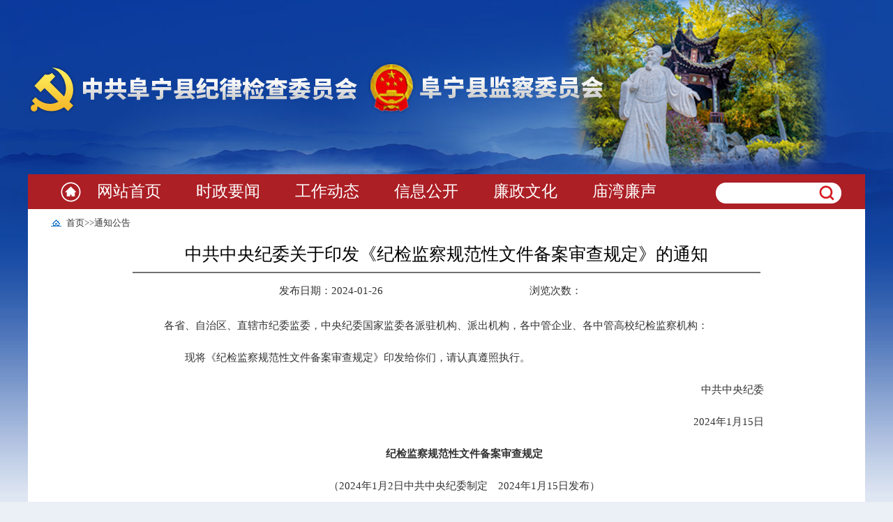

--- FILE ---
content_type: text/html
request_url: http://fnlzw.gov.cn/contents/29/8536.html
body_size: 47578
content:
<!DOCTYPE html>
<html>
  <head>
    <meta http-equiv="x-ua-compatible" content="IE=edge,chrome=1">
    <meta charset="UTF-8">
    <link href="/css/css.css" rel="stylesheet">
    <link href="/css/article.css" rel="stylesheet">
    <style>
    .contain{width: 1200px;background: #fff!important;margin: 0 auto;}
    </style>
    <title>阜宁廉政网</title>
  <script src="/sitefiles/assets/lib/jquery-1.9.1.min.js" type="text/javascript"></script></head>
  <body>
    <!--top start-->
<div class="w1200 head">
    <div class="logo"><img src="/images/jw_04.png" alt=""/></div>
    <div class="nav">
        <ul class="head_nav">
            <li><img src="/images/jw_05.png" alt="" style="margin:0 20px;"/><a href="/">网站首页</a></li>
            <li><a href="/channels/30.html">时政要闻</a></li>
            <li><a href="/channels/8.html">工作动态</a></li>
            <li><a href="/channels/17.html">信息公开</a></li>
            <li><a href="/channels/41.html">廉政文化</a></li>
            <li><a href="/channels/47.html">庙湾廉声</a></li>
        </ul>
        <form action="/utils/search.html" class="search" target="_blank" method="get" name="form1" id="form1">
            <input type="text" class="form-control" id="keyword" name="word" >
            <input type="submit" class="btn btn-default"  id="button" name="">
        </form>
    </div>
</div>
<!--top end-->
    <style>
        /*commom style*/
        *,*:before,*:after {box-sizing: border-box;-webkit-box-sizing: border-box;-moz-box-sizing: border-box;}
        body, h1, h2, h3, h4, h5, h6, hr, p, blockquote,dl, dt, dd, ul, ol, li,pre,form, fieldset, legend, button, input, textarea,th,td,img{border:medium none;margin:0;padding:0;}
        em{font-style:normal;}
        ul, ol{list-style: none;}
        table{border-collapse: collapse;border-spacing: 0; }
        a,ins{text-decoration:none;}
        *:focus{outline:none;}
        a{color:#333;}
        a:hover{color:#355e92;}
        .fl{float:left;}
        .fr{float:right;}
        .cf:after{display:block;content:'';height:0;visibility:hidden;clear:both;}
        .cf{zoom:1;}
        .hide{display:none;}
        .block{display:block;}
        body{font-family:微软雅黑;margin:0; padding:0;}/*commom style*/
        *,*:before,*:after {box-sizing: border-box;-webkit-box-sizing: border-box;-moz-box-sizing: border-box;}
        body, h1, h2, h3, h4, h5, h6, hr, p, blockquote,dl, dt, dd, ul, ol, li,pre,form, fieldset, legend, button, input, textarea,th,td,img{border:medium none;margin:0;padding:0;}
        em{font-style:normal;}
        ul, ol{list-style: none;}
        table{border-collapse: collapse;border-spacing: 0; }
        a,ins{text-decoration:none;}
        *:focus{outline:none;}
        .fl{float:left;}
        .fr{float:right;}

        .cf:after{display:block;content:'';height:0;visibility:hidden;clear:both;}
        /*这个根据主题内容宽度可以自己定*/
        .w1200{
            width: 1200px;
            margin: 0 auto;
        }
        body {
            background: url('/images/hz_bg_01.png') no-repeat top #ebf0f6;
            min-height: 800px;
            font-size: 17px;
        }
        /*头部样式*/
        .head{
            height:300px;
        }
        .logo{height:250px;line-height: 250px;}
        .nav{height: 50px;background: #ac1f25;line-height: 50px;font-size: 23px;}
        .head_nav{float: left;}
        .head_nav li a{color:#fff;}
        .head_nav li{float: left;padding: 0 25px;}
        form.search{float: right;margin-right: 30px;position: relative;}
        form.search input.a{height: 35px;width: 185px;background: url('/images/jw_06.png') no-repeat;padding-left: 10px;padding-right: 40px;}
        form.search input.btn{position: absolute;display:block;right:12px;top:9px;width:30px;background:none; font-size: 0;}
        .toolbar_top li{height:97px!important;}
        form.search{float: right;margin-right: 30px;position: relative;}
        form.search input{height: 35px;width: 185px;background: url("/images/jw_06.png") no-repeat;padding-left: 10px;padding-right: 40px;font-size: 14px;}
        form.search a.btn{position: absolute;display:block;width:35px;height: 35px;right:5px;top:5px; }
    </style>
  <!--当前位置-->
    <div class="position">
          <div class="position-txt w">
            <table cellspacing="0" cellpadding="0" border="0"><tbody><tr><td style="width:30px; text-align:center;"><img style="margin-top:-3px;" title="dqwz_img.png" src="/images/wz.png"></td> <td><a href="/index.html">首页</a>>><a href="/channels/29.html">通知公告</a></td></tr></tbody></table>
    <style>
    body .con{margin-top:0px;}
    .position{    width: 1200px;background: #fff;margin: 0 auto;}
    </style>

          </div>
    </div>
    <!--当前位置结束-->
    <!--内容-->
   <div class="contain">
			
		<div class="con">
			<p class="con-title"> <!--<$[标题]>begin-->中共中央纪委关于印发《纪检监察规范性文件备案审查规定》的通知<!--<$[标题]>end--></p>
      
			<div class="con-main clearfix">
				<!--上部小标题-->
				<div class="small-title clearfix">
					<span class="date">发布日期：2024-01-26</span>
					<span class="see">浏览次数：<span id="artcount">
<script id="e_66c911e83c8c234" type="text/javascript">
$(function(){
  $.ajax({
    type: "POST",
    url: "/api/stl/actions/hits",
    contentType: "application/json",
    data: JSON.stringify({
  "siteId": 1,
  "channelId": 29,
  "contentId": 8536,
  "autoIncrease": true
}),
    dataType: "json",
    success: function (result) { $("#e_66c911e83c8c234").before(result.value)  }
  });
});
</script>
</span></span>
				</div>
				<!--正文-->
				<div class="main-txt">
					<div align="center" class="contentimg" style="font-size:15px; margin-left:15px;margin-right:15px; line-height:26px;text-align:left; width:890px; overflow:hidden;">
            <p style="margin-top: 0px; margin-bottom: 16px; padding: 0px; white-space: normal; background-color: rgb(255, 255, 255); font-family: 微软雅黑, &quot;Microsoft YaHei&quot;; line-height: 2em; text-align: justify;"><span style="margin-bottom: 16px; line-height: 2em;">各省、自治区、直辖市纪委监委，中央纪委国家监委各派驻机构、派出机构，各中管企业、各中管高校纪检监察机构：</span></p><p style="margin-top: 0px; margin-bottom: 16px; padding: 0px; white-space: normal; background-color: rgb(255, 255, 255); font-family: 微软雅黑, &quot;Microsoft YaHei&quot;; line-height: 2em; text-align: justify;"><span style="margin-bottom: 16px; line-height: 2em;">　　现将《纪检监察规范性文件备案审查规定》印发给你们，请认真遵照执行。</span></p><p style="margin-top: 0px; margin-bottom: 16px; padding: 0px; white-space: normal; background-color: rgb(255, 255, 255); text-align: right; font-family: 微软雅黑, &quot;Microsoft YaHei&quot;; line-height: 2em;"><span style="margin-bottom: 16px; line-height: 2em;">中共中央纪委</span></p><p style="margin-top: 0px; margin-bottom: 16px; padding: 0px; white-space: normal; background-color: rgb(255, 255, 255); text-align: right; font-family: 微软雅黑, &quot;Microsoft YaHei&quot;; line-height: 2em;"><span style="margin-bottom: 16px; line-height: 2em;">2024年1月15日</span></p><p style="margin-top: 0px; margin-bottom: 16px; padding: 0px; white-space: normal; background-color: rgb(255, 255, 255); text-align: center; font-family: 微软雅黑, &quot;Microsoft YaHei&quot;; line-height: 2em;"><strong><span style="margin-bottom: 16px; line-height: 2em;">纪检监察规范性文件备案审查规定</span></strong></p><p style="margin-top: 0px; margin-bottom: 16px; padding: 0px; white-space: normal; background-color: rgb(255, 255, 255); text-align: center; font-family: 微软雅黑, &quot;Microsoft YaHei&quot;; line-height: 2em;"><span style="margin-bottom: 16px; line-height: 2em;">（2024年1月2日中共中央纪委制定　</span>2024年1月15日发布）</p><p style="margin-top: 0px; margin-bottom: 16px; padding: 0px; white-space: normal; background-color: rgb(255, 255, 255); font-family: 微软雅黑, &quot;Microsoft YaHei&quot;; line-height: 2em;"><span style="margin-bottom: 16px; line-height: 2em;">　　<strong>第一章 总　　则</strong></span></p><p style="margin-top: 0px; margin-bottom: 16px; padding: 0px; white-space: normal; background-color: rgb(255, 255, 255); font-family: 微软雅黑, &quot;Microsoft YaHei&quot;; line-height: 2em;"><span style="margin-bottom: 16px; line-height: 2em;">　　第一条　为了规范纪检监察规范性文件备案审查工作，维护纪检监察法规制度体系协调统一，增强法规制度权威性和执行力，根据《中国共产党党内法规和规范性文件备案审查规定》和《中华人民共和国监察法实施条例》等法规，结合工作实际，制定本规定。</span></p><p style="margin-top: 0px; margin-bottom: 16px; padding: 0px; white-space: normal; background-color: rgb(255, 255, 255); font-family: 微软雅黑, &quot;Microsoft YaHei&quot;; line-height: 2em;"><span style="margin-bottom: 16px; line-height: 2em;">　　第二条　本规定适用于地方各级纪委监委、新疆生产建设兵团各级纪委监委制定的纪检监察规范性文件的备案审查工作。</span></p><p style="margin-top: 0px; margin-bottom: 16px; padding: 0px; white-space: normal; background-color: rgb(255, 255, 255); font-family: 微软雅黑, &quot;Microsoft YaHei&quot;; line-height: 2em;"><span style="margin-bottom: 16px; line-height: 2em;">　　中央纪委国家监委制定的法规和规范性文件根据有关规定进行备案。</span></p><p style="margin-top: 0px; margin-bottom: 16px; padding: 0px; white-space: normal; background-color: rgb(255, 255, 255); font-family: 微软雅黑, &quot;Microsoft YaHei&quot;; line-height: 2em;"><span style="margin-bottom: 16px; line-height: 2em;">　　本规定所称纪检监察规范性文件，是指纪委监委在履行职责过程中形成的，在其管辖范围内具有普遍约束力、在一定时期内可以反复适用，以纪委监委或者其办公厅（室）发文字号印发的文件。</span></p><p style="margin-top: 0px; margin-bottom: 16px; padding: 0px; white-space: normal; background-color: rgb(255, 255, 255); font-family: 微软雅黑, &quot;Microsoft YaHei&quot;; line-height: 2em;"><span style="margin-bottom: 16px; line-height: 2em;">　　下列文件不列入备案审查范围：</span></p><p style="margin-top: 0px; margin-bottom: 16px; padding: 0px; white-space: normal; background-color: rgb(255, 255, 255); font-family: 微软雅黑, &quot;Microsoft YaHei&quot;; line-height: 2em;"><span style="margin-bottom: 16px; line-height: 2em;">　　（一）印发领导讲话、年度工作要点、年度工作方案、工作总结、分工方案等内容的文件；</span></p><p style="margin-top: 0px; margin-bottom: 16px; padding: 0px; white-space: normal; background-color: rgb(255, 255, 255); font-family: 微软雅黑, &quot;Microsoft YaHei&quot;; line-height: 2em;"><span style="margin-bottom: 16px; line-height: 2em;">　　（二）关于人事调整、表彰奖励、处分处理等事项的文件；</span></p><p style="margin-top: 0px; margin-bottom: 16px; padding: 0px; white-space: normal; background-color: rgb(255, 255, 255); font-family: 微软雅黑, &quot;Microsoft YaHei&quot;; line-height: 2em;"><span style="margin-bottom: 16px; line-height: 2em;">　　（三）仅适用于纪委监委机关内设机构、直属单位，规范机要收发、后勤保障、财务管理等内部日常管理的文件；</span></p><p style="margin-top: 0px; margin-bottom: 16px; padding: 0px; white-space: normal; background-color: rgb(255, 255, 255); font-family: 微软雅黑, &quot;Microsoft YaHei&quot;; line-height: 2em;"><span style="margin-bottom: 16px; line-height: 2em;">　　（四）请示、报告、会议活动通知、会议纪要、情况通报等文件；</span></p><p style="margin-top: 0px; margin-bottom: 16px; padding: 0px; white-space: normal; background-color: rgb(255, 255, 255); font-family: 微软雅黑, &quot;Microsoft YaHei&quot;; line-height: 2em;"><span style="margin-bottom: 16px; line-height: 2em;">　　（五）其他不具有普遍约束力、不能反复适用的文件。</span></p><p style="margin-top: 0px; margin-bottom: 16px; padding: 0px; white-space: normal; background-color: rgb(255, 255, 255); font-family: 微软雅黑, &quot;Microsoft YaHei&quot;; line-height: 2em;"><span style="margin-bottom: 16px; line-height: 2em;">　　第三条　备案审查工作应当遵循下列原则：</span></p><p style="margin-top: 0px; margin-bottom: 16px; padding: 0px; white-space: normal; background-color: rgb(255, 255, 255); font-family: 微软雅黑, &quot;Microsoft YaHei&quot;; line-height: 2em;"><span style="margin-bottom: 16px; line-height: 2em;">　　（一）有件必备，凡属备案审查范围的都应当及时报备，不得瞒报、漏报、迟报；</span></p><p style="margin-top: 0px; margin-bottom: 16px; padding: 0px; white-space: normal; background-color: rgb(255, 255, 255); font-family: 微软雅黑, &quot;Microsoft YaHei&quot;; line-height: 2em;"><span style="margin-bottom: 16px; line-height: 2em;">　　（二）有备必审，对报备的纪检监察规范性文件应当及时、严格审查，不得备而不审；</span></p><p style="margin-top: 0px; margin-bottom: 16px; padding: 0px; white-space: normal; background-color: rgb(255, 255, 255); font-family: 微软雅黑, &quot;Microsoft YaHei&quot;; line-height: 2em;"><span style="margin-bottom: 16px; line-height: 2em;">　　（三）有错必纠，对审查中发现的问题应当按照规定作出处理，不得打折扣、搞变通。</span></p><p style="margin-top: 0px; margin-bottom: 16px; padding: 0px; white-space: normal; background-color: rgb(255, 255, 255); font-family: 微软雅黑, &quot;Microsoft YaHei&quot;; line-height: 2em;"><span style="margin-bottom: 16px; line-height: 2em;">　　第四条　纪委监委制定的纪检监察规范性文件应当向上一级纪委监委报备。上级纪委监委对下一级纪委监委报备的纪检监察规范性文件进行审查。备案审查工作具体由法规工作机构或者承担法规工作职能的工作机构（以下统称法规工作机构）办理。</span></p><p style="margin-top: 0px; margin-bottom: 16px; padding: 0px; white-space: normal; background-color: rgb(255, 255, 255); font-family: 微软雅黑, &quot;Microsoft YaHei&quot;; line-height: 2em;"><span style="margin-bottom: 16px; line-height: 2em;">　　第五条　加强备案审查工作信息化建设，建立健全覆盖全国纪检监察系统、互联互通、功能完备、操作便捷的备案审查平台，提高备案审查工作信息化水平。</span></p><p style="margin-top: 0px; margin-bottom: 16px; padding: 0px; white-space: normal; background-color: rgb(255, 255, 255); font-family: 微软雅黑, &quot;Microsoft YaHei&quot;; line-height: 2em;"><span style="margin-bottom: 16px; line-height: 2em;">　　<strong>第二章 报　　备</strong></span></p><p style="margin-top: 0px; margin-bottom: 16px; padding: 0px; white-space: normal; background-color: rgb(255, 255, 255); font-family: 微软雅黑, &quot;Microsoft YaHei&quot;; line-height: 2em;"><span style="margin-bottom: 16px; line-height: 2em;">　　第六条　制定机关应当自纪检监察规范性文件发布之日起30日内，以本级纪委监委办公厅（室）的名义进行报备。</span></p><p style="margin-top: 0px; margin-bottom: 16px; padding: 0px; white-space: normal; background-color: rgb(255, 255, 255); font-family: 微软雅黑, &quot;Microsoft YaHei&quot;; line-height: 2em;"><span style="margin-bottom: 16px; line-height: 2em;">　　对未按照规定时限报备的，审查机关应当要求制定机关限期补报，必要时可以予以通报。</span></p><p style="margin-top: 0px; margin-bottom: 16px; padding: 0px; white-space: normal; background-color: rgb(255, 255, 255); font-family: 微软雅黑, &quot;Microsoft YaHei&quot;; line-height: 2em;"><span style="margin-bottom: 16px; line-height: 2em;">　　第七条　制定机关报备纪检监察规范性文件，应当提交1份备案报告、正式文本和备案说明，并报送电子文本。备案说明应当写明制定背景、政策创新及其依据、制定过程、向同级党委或者人大常委会报备等情况。</span></p><p style="margin-top: 0px; margin-bottom: 16px; padding: 0px; white-space: normal; background-color: rgb(255, 255, 255); font-family: 微软雅黑, &quot;Microsoft YaHei&quot;; line-height: 2em;"><span style="margin-bottom: 16px; line-height: 2em;">　　已建立备案审查平台的，电子文本通过平台报送。尚未建立备案审查平台的，电子文本可以通过纪检监察内网电子邮件、机要交换光盘等方式报送。</span></p><p style="margin-top: 0px; margin-bottom: 16px; padding: 0px; white-space: normal; background-color: rgb(255, 255, 255); font-family: 微软雅黑, &quot;Microsoft YaHei&quot;; line-height: 2em;"><span style="margin-bottom: 16px; line-height: 2em;">　　第八条　对属于备案审查范围且报备材料符合要求的纪检监察规范性文件，审查机关应当予以登记接收。</span></p><p style="margin-top: 0px; margin-bottom: 16px; padding: 0px; white-space: normal; background-color: rgb(255, 255, 255); font-family: 微软雅黑, &quot;Microsoft YaHei&quot;; line-height: 2em;"><span style="margin-bottom: 16px; line-height: 2em;">　　对属于本规定第二条第四款所列文件的，应当不予备案，并反馈报备机关。</span></p><p style="margin-top: 0px; margin-bottom: 16px; padding: 0px; white-space: normal; background-color: rgb(255, 255, 255); font-family: 微软雅黑, &quot;Microsoft YaHei&quot;; line-height: 2em;"><span style="margin-bottom: 16px; line-height: 2em;">　　对报备材料不符合本规定第七条第一款要求的，应当暂缓备案，并要求报备机关限期补正材料。</span></p><p style="margin-top: 0px; margin-bottom: 16px; padding: 0px; white-space: normal; background-color: rgb(255, 255, 255); font-family: 微软雅黑, &quot;Microsoft YaHei&quot;; line-height: 2em;"><span style="margin-bottom: 16px; line-height: 2em;">　　第九条　报备机关应当于每年2月1日前，将上一年度以纪委监委或者其办公厅（室）发文字号印发的文件目录报送审查机关备查，并根据审查机关要求提供文件目录内相关文本。文件目录应当包括文件名称、发文字号、主送机关、定密情况、发布机关、发布日期、向审查机关报备情况等内容。</span></p><p style="margin-top: 0px; margin-bottom: 16px; padding: 0px; white-space: normal; background-color: rgb(255, 255, 255); font-family: 微软雅黑, &quot;Microsoft YaHei&quot;; line-height: 2em;"><span style="margin-bottom: 16px; line-height: 2em;">　　<strong>第三章 审　　查</strong></span></p><p style="margin-top: 0px; margin-bottom: 16px; padding: 0px; white-space: normal; background-color: rgb(255, 255, 255); font-family: 微软雅黑, &quot;Microsoft YaHei&quot;; line-height: 2em;"><span style="margin-bottom: 16px; line-height: 2em;">　　第十条　审查机关应当从下列方面对纪检监察规范性文件进行审查：</span></p><p style="margin-top: 0px; margin-bottom: 16px; padding: 0px; white-space: normal; background-color: rgb(255, 255, 255); font-family: 微软雅黑, &quot;Microsoft YaHei&quot;; line-height: 2em;"><span style="margin-bottom: 16px; line-height: 2em;">　　（一）政治性审查。包括是否认真贯彻落实习近平新时代中国特色社会主义思想，是否同党的基本理论、基本路线、基本方略相一致，是否与党中央关于健全全面从严治党体系、党的自我革命制度规范体系、党和国家监督体系以及深入推进纪检监察体制改革等决策部署相符合，是否与中央纪委国家监委重要工作部署相符合，是否严守党的政治纪律和政治规矩等。</span></p><p style="margin-top: 0px; margin-bottom: 16px; padding: 0px; white-space: normal; background-color: rgb(255, 255, 255); font-family: 微软雅黑, &quot;Microsoft YaHei&quot;; line-height: 2em;"><span style="margin-bottom: 16px; line-height: 2em;">　　（二）合法合规性审查。包括是否同党章和其他党内法规、宪法和法律、上位规范性文件相抵触，是否与同位规范性文件对同一事项的规定相冲突，是否符合制定权限和程序，是否落实精简文件、改进文风要求等。</span></p><p style="margin-top: 0px; margin-bottom: 16px; padding: 0px; white-space: normal; background-color: rgb(255, 255, 255); font-family: 微软雅黑, &quot;Microsoft YaHei&quot;; line-height: 2em;"><span style="margin-bottom: 16px; line-height: 2em;">　　（三）合理性审查。包括是否适应推动纪检监察工作高质量发展的形势任务需要，是否可能在社会上造成重大负面影响，是否违反公平公正原则，对纪检监察机关及其工作人员行使职权、履行职责设定的措施、程序、时限、内容等是否符合立规目的和实际情况等。</span></p><p style="margin-top: 0px; margin-bottom: 16px; padding: 0px; white-space: normal; background-color: rgb(255, 255, 255); font-family: 微软雅黑, &quot;Microsoft YaHei&quot;; line-height: 2em;"><span style="margin-bottom: 16px; line-height: 2em;">　　（四）规范性审查。包括名称使用是否适当，体例格式是否正确，表述是否规范等。</span></p><p style="margin-top: 0px; margin-bottom: 16px; padding: 0px; white-space: normal; background-color: rgb(255, 255, 255); font-family: 微软雅黑, &quot;Microsoft YaHei&quot;; line-height: 2em;"><span style="margin-bottom: 16px; line-height: 2em;">　　审查机关在审查中，应当注重保护报备机关结合实际改革创新的积极性。</span></p><p style="margin-top: 0px; margin-bottom: 16px; padding: 0px; white-space: normal; background-color: rgb(255, 255, 255); font-family: 微软雅黑, &quot;Microsoft YaHei&quot;; line-height: 2em;"><span style="margin-bottom: 16px; line-height: 2em;">　　对事关党中央重大决策部署调整、涉及党内法规和国家法律重要修改等方面的纪检监察规范性文件，审查机关可以开展专项审查。</span></p><p style="margin-top: 0px; margin-bottom: 16px; padding: 0px; white-space: normal; background-color: rgb(255, 255, 255); font-family: 微软雅黑, &quot;Microsoft YaHei&quot;; line-height: 2em;"><span style="margin-bottom: 16px; line-height: 2em;">　　第十一条　审查机关及其法规工作机构对内容复杂敏感、专业性强、涉及面广的纪检监察规范性文件，可以征求有关单位、本机关有关部门的意见建议或者进行会商研究。必要时，审查机关可以提请上一级纪委监委进行指导。</span></p><p style="margin-top: 0px; margin-bottom: 16px; padding: 0px; white-space: normal; background-color: rgb(255, 255, 255); font-family: 微软雅黑, &quot;Microsoft YaHei&quot;; line-height: 2em;"><span style="margin-bottom: 16px; line-height: 2em;">　　审查机关有关部门应当在职责范围内积极协助开展审查工作，共同发挥审核把关作用。</span></p><p style="margin-top: 0px; margin-bottom: 16px; padding: 0px; white-space: normal; background-color: rgb(255, 255, 255); font-family: 微软雅黑, &quot;Microsoft YaHei&quot;; line-height: 2em;"><span style="margin-bottom: 16px; line-height: 2em;">　　第十二条　审查机关对审查中发现的问题，可以与报备机关进行沟通，必要时要求其作出说明。报备机关应当在规定时限内就有关事项说明理由和依据，同时可以提出处理措施。</span></p><p style="margin-top: 0px; margin-bottom: 16px; padding: 0px; white-space: normal; background-color: rgb(255, 255, 255); font-family: 微软雅黑, &quot;Microsoft YaHei&quot;; line-height: 2em;"><span style="margin-bottom: 16px; line-height: 2em;">　　<strong>第四章 处　　理</strong></span></p><p style="margin-top: 0px; margin-bottom: 16px; padding: 0px; white-space: normal; background-color: rgb(255, 255, 255); font-family: 微软雅黑, &quot;Microsoft YaHei&quot;; line-height: 2em;"><span style="margin-bottom: 16px; line-height: 2em;">　　第十三条　审查机关根据不同情形，对报备的纪检监察规范性文件作出相应处理决定，并督促报备机关及时办理。报备机关应当落实审查机关的处理决定。</span></p><p style="margin-top: 0px; margin-bottom: 16px; padding: 0px; white-space: normal; background-color: rgb(255, 255, 255); font-family: 微软雅黑, &quot;Microsoft YaHei&quot;; line-height: 2em;"><span style="margin-bottom: 16px; line-height: 2em;">　　第十四条　对审查中没有发现问题的纪检监察规范性文件，审查机关应当直接予以备案通过，并及时反馈报备机关。</span></p><p style="margin-top: 0px; margin-bottom: 16px; padding: 0px; white-space: normal; background-color: rgb(255, 255, 255); font-family: 微软雅黑, &quot;Microsoft YaHei&quot;; line-height: 2em;"><span style="margin-bottom: 16px; line-height: 2em;">　　审查机关发现已经备案通过的纪检监察规范性文件存在问题的，可以重新启动审查程序。</span></p><p style="margin-top: 0px; margin-bottom: 16px; padding: 0px; white-space: normal; background-color: rgb(255, 255, 255); font-family: 微软雅黑, &quot;Microsoft YaHei&quot;; line-height: 2em;"><span style="margin-bottom: 16px; line-height: 2em;">　　第十五条　对没有原则性问题，但存在下列情形之一的纪检监察规范性文件，审查机关可以予以备案通过，并向报备机关提出建议：</span></p><p style="margin-top: 0px; margin-bottom: 16px; padding: 0px; white-space: normal; background-color: rgb(255, 255, 255); font-family: 微软雅黑, &quot;Microsoft YaHei&quot;; line-height: 2em;"><span style="margin-bottom: 16px; line-height: 2em;">　　（一）有关规定基本合法合规，但需要在执行中把握好尺度；</span></p><p style="margin-top: 0px; margin-bottom: 16px; padding: 0px; white-space: normal; background-color: rgb(255, 255, 255); font-family: 微软雅黑, &quot;Microsoft YaHei&quot;; line-height: 2em;"><span style="margin-bottom: 16px; line-height: 2em;">　　（二）有关规定实施后上级精神发生变化或者新的改革措施即将出台，需要报备机关了解掌握；</span></p><p style="margin-top: 0px; margin-bottom: 16px; padding: 0px; white-space: normal; background-color: rgb(255, 255, 255); font-family: 微软雅黑, &quot;Microsoft YaHei&quot;; line-height: 2em;"><span style="margin-bottom: 16px; line-height: 2em;">　　（三）征求意见中有关单位、部门提出的意见建议具有较高参考价值；</span></p><p style="margin-top: 0px; margin-bottom: 16px; padding: 0px; white-space: normal; background-color: rgb(255, 255, 255); font-family: 微软雅黑, &quot;Microsoft YaHei&quot;; line-height: 2em;"><span style="margin-bottom: 16px; line-height: 2em;">　　（四）其他需要提出建议的情形。</span></p><p style="margin-top: 0px; margin-bottom: 16px; padding: 0px; white-space: normal; background-color: rgb(255, 255, 255); font-family: 微软雅黑, &quot;Microsoft YaHei&quot;; line-height: 2em;"><span style="margin-bottom: 16px; line-height: 2em;">　　第十六条　对没有原则性问题，但存在名称使用、体例格式、文字表述等不规范情形的纪检监察规范性文件，审查机关可以予以备案通过，并将相关情况告知报备机关。</span></p><p style="margin-top: 0px; margin-bottom: 16px; padding: 0px; white-space: normal; background-color: rgb(255, 255, 255); font-family: 微软雅黑, &quot;Microsoft YaHei&quot;; line-height: 2em;"><span style="margin-bottom: 16px; line-height: 2em;">　　报备机关多次出现不规范情形的，审查机关可以予以通报。</span></p><p style="margin-top: 0px; margin-bottom: 16px; padding: 0px; white-space: normal; background-color: rgb(255, 255, 255); font-family: 微软雅黑, &quot;Microsoft YaHei&quot;; line-height: 2em;"><span style="margin-bottom: 16px; line-height: 2em;">　　第十七条　对没有原则性问题，但存在下列情形之一的纪检监察规范性文件，审查机关可以予以备案通过，并对报备机关进行书面提醒：</span></p><p style="margin-top: 0px; margin-bottom: 16px; padding: 0px; white-space: normal; background-color: rgb(255, 255, 255); font-family: 微软雅黑, &quot;Microsoft YaHei&quot;; line-height: 2em;"><span style="margin-bottom: 16px; line-height: 2em;">　　（一）有关政治表述不够规范；</span></p><p style="margin-top: 0px; margin-bottom: 16px; padding: 0px; white-space: normal; background-color: rgb(255, 255, 255); font-family: 微软雅黑, &quot;Microsoft YaHei&quot;; line-height: 2em;"><span style="margin-bottom: 16px; line-height: 2em;">　　（二）有关规定在执行中可能产生偏差或者引起误解；</span></p><p style="margin-top: 0px; margin-bottom: 16px; padding: 0px; white-space: normal; background-color: rgb(255, 255, 255); font-family: 微软雅黑, &quot;Microsoft YaHei&quot;; line-height: 2em;"><span style="margin-bottom: 16px; line-height: 2em;">　　（三）有关规定不够合理；</span></p><p style="margin-top: 0px; margin-bottom: 16px; padding: 0px; white-space: normal; background-color: rgb(255, 255, 255); font-family: 微软雅黑, &quot;Microsoft YaHei&quot;; line-height: 2em;"><span style="margin-bottom: 16px; line-height: 2em;">　　（四）制定程序不规范；</span></p><p style="margin-top: 0px; margin-bottom: 16px; padding: 0px; white-space: normal; background-color: rgb(255, 255, 255); font-family: 微软雅黑, &quot;Microsoft YaHei&quot;; line-height: 2em;"><span style="margin-bottom: 16px; line-height: 2em;">　　（五）不符合精简文件、改进文风要求；</span></p><p style="margin-top: 0px; margin-bottom: 16px; padding: 0px; white-space: normal; background-color: rgb(255, 255, 255); font-family: 微软雅黑, &quot;Microsoft YaHei&quot;; line-height: 2em;"><span style="margin-bottom: 16px; line-height: 2em;">　　（六）其他需要书面提醒的情形。</span></p><p style="margin-top: 0px; margin-bottom: 16px; padding: 0px; white-space: normal; background-color: rgb(255, 255, 255); font-family: 微软雅黑, &quot;Microsoft YaHei&quot;; line-height: 2em;"><span style="margin-bottom: 16px; line-height: 2em;">　　对可以采用修改原文件、印发补充文件等方式进行整改的文件，报备机关应当积极整改，防止产生不良影响。对存在前款第四项和第五项规定情形、不适宜通过上述方式进行整改的文件，报备机关应当采取措施，避免再次出现同一问题。</span></p><p style="margin-top: 0px; margin-bottom: 16px; padding: 0px; white-space: normal; background-color: rgb(255, 255, 255); font-family: 微软雅黑, &quot;Microsoft YaHei&quot;; line-height: 2em;"><span style="margin-bottom: 16px; line-height: 2em;">　　审查机关要求报告处理情况的，报备机关应当在收到书面提醒后30日内报告。报备机关未在规定时限内报告处理情况的，审查机关可以予以通报，或者约谈报备机关有关负责人。</span></p><p style="margin-top: 0px; margin-bottom: 16px; padding: 0px; white-space: normal; background-color: rgb(255, 255, 255); font-family: 微软雅黑, &quot;Microsoft YaHei&quot;; line-height: 2em;"><span style="margin-bottom: 16px; line-height: 2em;">　　第十八条　对存在下列情形之一的纪检监察规范性文件，审查机关应当不予备案通过，并要求报备机关进行纠正：</span></p><p style="margin-top: 0px; margin-bottom: 16px; padding: 0px; white-space: normal; background-color: rgb(255, 255, 255); font-family: 微软雅黑, &quot;Microsoft YaHei&quot;; line-height: 2em;"><span style="margin-bottom: 16px; line-height: 2em;">　　（一）违背党的理论和路线方针政策；</span></p><p style="margin-top: 0px; margin-bottom: 16px; padding: 0px; white-space: normal; background-color: rgb(255, 255, 255); font-family: 微软雅黑, &quot;Microsoft YaHei&quot;; line-height: 2em;"><span style="margin-bottom: 16px; line-height: 2em;">　　（二）同党章和其他党内法规、宪法和法律、上位规范性文件相抵触；</span></p><p style="margin-top: 0px; margin-bottom: 16px; padding: 0px; white-space: normal; background-color: rgb(255, 255, 255); font-family: 微软雅黑, &quot;Microsoft YaHei&quot;; line-height: 2em;"><span style="margin-bottom: 16px; line-height: 2em;">　　（三）明显不合理；</span></p><p style="margin-top: 0px; margin-bottom: 16px; padding: 0px; white-space: normal; background-color: rgb(255, 255, 255); font-family: 微软雅黑, &quot;Microsoft YaHei&quot;; line-height: 2em;"><span style="margin-bottom: 16px; line-height: 2em;">　　（四）不符合制定权限；</span></p><p style="margin-top: 0px; margin-bottom: 16px; padding: 0px; white-space: normal; background-color: rgb(255, 255, 255); font-family: 微软雅黑, &quot;Microsoft YaHei&quot;; line-height: 2em;"><span style="margin-bottom: 16px; line-height: 2em;">　　（五）其他需要纠正的情形。</span></p><p style="margin-top: 0px; margin-bottom: 16px; padding: 0px; white-space: normal; background-color: rgb(255, 255, 255); font-family: 微软雅黑, &quot;Microsoft YaHei&quot;; line-height: 2em;"><span style="margin-bottom: 16px; line-height: 2em;">　　在作出纠正决定前，审查机关认为纪检监察规范性文件的有关规定不立即停止执行可能造成严重后果的，应当及时通知报备机关暂停执行该文件部分或者全部内容。</span></p><p style="margin-top: 0px; margin-bottom: 16px; padding: 0px; white-space: normal; background-color: rgb(255, 255, 255); font-family: 微软雅黑, &quot;Microsoft YaHei&quot;; line-height: 2em;"><span style="margin-bottom: 16px; line-height: 2em;">　　审查机关法规工作机构发现纪检监察规范性文件存在第一款规定情形，且该文件同时向报备机关同级党委或者人大常委会报备的，应当征求报备机关同级党委或者人大常委会备案审查工作机构的意见。发现存在第一款第一项、第二项规定情形的，应当及时将相关情况向审查机关主要负责人报告。</span></p><p style="margin-top: 0px; margin-bottom: 16px; padding: 0px; white-space: normal; background-color: rgb(255, 255, 255); font-family: 微软雅黑, &quot;Microsoft YaHei&quot;; line-height: 2em;"><span style="margin-bottom: 16px; line-height: 2em;">　　对审查发现的问题，审查机关可以发函要求报备机关纠正。审查机关依据本规定第十二条就有关问题与报备机关沟通的，报备机关可以主动纠正。报备机关应当采用修改原文件、印发补充文件、废止原文件等方式进行纠正，及时妥善处理复杂敏感、可能产生不良影响的事项，并在收到审查机关纠正要求之日起30日内向其报告纠正情况。</span></p><p style="margin-top: 0px; margin-bottom: 16px; padding: 0px; white-space: normal; background-color: rgb(255, 255, 255); font-family: 微软雅黑, &quot;Microsoft YaHei&quot;; line-height: 2em;"><span style="margin-bottom: 16px; line-height: 2em;">　　审查机关对纠正后符合要求的纪检监察规范性文件，应当予以备案通过。报备机关未在规定时限内纠正问题或者报告有关纠正措施，且无正当理由的，审查机关可以作出撤销相关纪检监察规范性文件的决定。</span></p><p style="margin-top: 0px; margin-bottom: 16px; padding: 0px; white-space: normal; background-color: rgb(255, 255, 255); font-family: 微软雅黑, &quot;Microsoft YaHei&quot;; line-height: 2em;"><span style="margin-bottom: 16px; line-height: 2em;">　　第十九条　审查机关对纪检监察规范性文件作出审查处理决定，应当按照规定权限和程序审批。其中，对需要发函要求纠正的，应当报审查机关主要负责人审批。</span></p><p style="margin-top: 0px; margin-bottom: 16px; padding: 0px; white-space: normal; background-color: rgb(255, 255, 255); font-family: 微软雅黑, &quot;Microsoft YaHei&quot;; line-height: 2em;"><span style="margin-bottom: 16px; line-height: 2em;">　　第二十条　审查机关法规工作机构一般应当在登记接收纪检监察规范性文件之日起30日内完成审查处理工作。发现可能存在问题的，可以适当延长审查处理时间，但一般不超过3个月。</span></p><p style="margin-top: 0px; margin-bottom: 16px; padding: 0px; white-space: normal; background-color: rgb(255, 255, 255); font-family: 微软雅黑, &quot;Microsoft YaHei&quot;; line-height: 2em;"><span style="margin-bottom: 16px; line-height: 2em;">　　审查机关应当将备案审查工作有关资料存档备查。</span></p><p style="margin-top: 0px; margin-bottom: 16px; padding: 0px; white-space: normal; background-color: rgb(255, 255, 255); font-family: 微软雅黑, &quot;Microsoft YaHei&quot;; line-height: 2em;"><span style="margin-bottom: 16px; line-height: 2em;">　　第二十一条　审查机关应当及时总结备案审查工作情况，采取下列方式加强对报备的纪检监察规范性文件的综合利用：</span></p><p style="margin-top: 0px; margin-bottom: 16px; padding: 0px; white-space: normal; background-color: rgb(255, 255, 255); font-family: 微软雅黑, &quot;Microsoft YaHei&quot;; line-height: 2em;"><span style="margin-bottom: 16px; line-height: 2em;">　　（一）定期通报予以书面提醒和纠正的典型问题；</span></p><p style="margin-top: 0px; margin-bottom: 16px; padding: 0px; white-space: normal; background-color: rgb(255, 255, 255); font-family: 微软雅黑, &quot;Microsoft YaHei&quot;; line-height: 2em;"><span style="margin-bottom: 16px; line-height: 2em;">　　（二）对有借鉴价值、示范意义的纪检监察规范性文件，发布全文或者编发工作信息；</span></p><p style="margin-top: 0px; margin-bottom: 16px; padding: 0px; white-space: normal; background-color: rgb(255, 255, 255); font-family: 微软雅黑, &quot;Microsoft YaHei&quot;; line-height: 2em;"><span style="margin-bottom: 16px; line-height: 2em;">　　（三）定期发布备案文件目录；</span></p><p style="margin-top: 0px; margin-bottom: 16px; padding: 0px; white-space: normal; background-color: rgb(255, 255, 255); font-family: 微软雅黑, &quot;Microsoft YaHei&quot;; line-height: 2em;"><span style="margin-bottom: 16px; line-height: 2em;">　　（四）提炼和吸收成熟经验做法，制定层级更高的纪检监察规范性文件；</span></p><p style="margin-top: 0px; margin-bottom: 16px; padding: 0px; white-space: normal; background-color: rgb(255, 255, 255); font-family: 微软雅黑, &quot;Microsoft YaHei&quot;; line-height: 2em;"><span style="margin-bottom: 16px; line-height: 2em;">　　（五）其他可以进行综合利用的方式。</span></p><p style="margin-top: 0px; margin-bottom: 16px; padding: 0px; white-space: normal; background-color: rgb(255, 255, 255); font-family: 微软雅黑, &quot;Microsoft YaHei&quot;; line-height: 2em;"><span style="margin-bottom: 16px; line-height: 2em;">　　<strong>第五章 监督保障</strong></span></p><p style="margin-top: 0px; margin-bottom: 16px; padding: 0px; white-space: normal; background-color: rgb(255, 255, 255); font-family: 微软雅黑, &quot;Microsoft YaHei&quot;; line-height: 2em;"><span style="margin-bottom: 16px; line-height: 2em;">　　第二十二条　中央纪委国家监委负责统筹协调、督促指导各级纪委监委备案审查工作。省级和市级纪委监委负责统筹协调、督促指导下级纪委监委备案审查工作。</span></p><p style="margin-top: 0px; margin-bottom: 16px; padding: 0px; white-space: normal; background-color: rgb(255, 255, 255); font-family: 微软雅黑, &quot;Microsoft YaHei&quot;; line-height: 2em;"><span style="margin-bottom: 16px; line-height: 2em;">　　第二十三条　纪委监委应当注重开展备案审查工作业务培训，通过建立工作联系点、人才库等方式，建设高素质专业化的备案审查队伍。</span></p><p style="margin-top: 0px; margin-bottom: 16px; padding: 0px; white-space: normal; background-color: rgb(255, 255, 255); font-family: 微软雅黑, &quot;Microsoft YaHei&quot;; line-height: 2em;"><span style="margin-bottom: 16px; line-height: 2em;">　　第二十四条　有下列情形之一，造成严重后果的，依规依纪依法追究有关纪委监委、领导干部以及工作人员的责任：</span></p><p style="margin-top: 0px; margin-bottom: 16px; padding: 0px; white-space: normal; background-color: rgb(255, 255, 255); font-family: 微软雅黑, &quot;Microsoft YaHei&quot;; line-height: 2em;"><span style="margin-bottom: 16px; line-height: 2em;">　　（一）履行政治责任不到位，对备案审查工作不重视不部署，组织领导不力；</span></p><p style="margin-top: 0px; margin-bottom: 16px; padding: 0px; white-space: normal; background-color: rgb(255, 255, 255); font-family: 微软雅黑, &quot;Microsoft YaHei&quot;; line-height: 2em;"><span style="margin-bottom: 16px; line-height: 2em;">　　（二）违反报备工作程序和时限要求，报备不规范、不及时甚至不报备，或者对审查机关指出的问题拒不整改或者整改不及时、不到位；</span></p><p style="margin-top: 0px; margin-bottom: 16px; padding: 0px; white-space: normal; background-color: rgb(255, 255, 255); font-family: 微软雅黑, &quot;Microsoft YaHei&quot;; line-height: 2em;"><span style="margin-bottom: 16px; line-height: 2em;">　　（三）违反审查工作程序和时限要求，审查不严格，出现明显错误；</span></p><p style="margin-top: 0px; margin-bottom: 16px; padding: 0px; white-space: normal; background-color: rgb(255, 255, 255); font-family: 微软雅黑, &quot;Microsoft YaHei&quot;; line-height: 2em;"><span style="margin-bottom: 16px; line-height: 2em;">　　（四）其他应当追究责任的情形。</span></p><p style="margin-top: 0px; margin-bottom: 16px; padding: 0px; white-space: normal; background-color: rgb(255, 255, 255); font-family: 微软雅黑, &quot;Microsoft YaHei&quot;; line-height: 2em;"><span style="margin-bottom: 16px; line-height: 2em;">　　<strong>第六章 附　　则</strong></span></p><p style="margin-top: 0px; margin-bottom: 16px; padding: 0px; white-space: normal; background-color: rgb(255, 255, 255); font-family: 微软雅黑, &quot;Microsoft YaHei&quot;; line-height: 2em;"><span style="margin-bottom: 16px; line-height: 2em;">　　第二十五条　乡镇（街道）纪检监察机构制定的规范性文件的备案审查，参照本规定执行。</span></p><p style="margin-top: 0px; margin-bottom: 16px; padding: 0px; white-space: normal; background-color: rgb(255, 255, 255); font-family: 微软雅黑, &quot;Microsoft YaHei&quot;; line-height: 2em;"><span style="margin-bottom: 16px; line-height: 2em;">　　纪委监委派驻机构、派出机构，国有企业、普通高等学校等单位纪检监察机构制定的规范性文件，需要报派出机关或者上一级纪委备案审查的，参照本规定执行。</span></p><p style="margin-top: 0px; margin-bottom: 16px; padding: 0px; white-space: normal; background-color: rgb(255, 255, 255); font-family: 微软雅黑, &quot;Microsoft YaHei&quot;; line-height: 2em;"><span style="margin-bottom: 16px; line-height: 2em;">　　第二十六条　本规定由中央纪委国家监委负责解释。</span></p><p style="margin-top: 0px; margin-bottom: 16px; padding: 0px; white-space: normal; background-color: rgb(255, 255, 255); font-family: 微软雅黑, &quot;Microsoft YaHei&quot;; line-height: 2em;"><span style="margin-bottom: 16px; line-height: 2em;">　　第二十七条　本规定自2024年2月1日起施行。中央纪委办公厅2019年12月26日印发的《关于加强纪检监察规范性文件备案审查工作的通知》同时废止。</span></p>
          </div>
				</div>
			
				<div style="clear: both;"></div>
				
				
				<!--分割线-->
		      
		        
		            
</div>
			</div>
			
		</div>
    <!--内容结束-->
    <!--footer start-->
<div class="footer">
    <div class="w1200">
       
        <div class="footer_contain">
            <ul class="cf">
                <li><a href="#">网站声明</a></li>
                <li>丨</li>
                <li><a href="#">关于我们</a></li>
            </ul>
            <span style="line-height: 50px;padding-left: 10px;">
                ©阜宁县纪律检查委员会 阜宁县监察委员会 版权所有 <a href="https://beian.miit.gov.cn/#/Integrated/index" target="_blank"> 备案序号：苏ICP备20046902号-1</a>
            </span>
        </div>
    </div>
</div>
<!--footer end-->
<style>
        /*commom style*/
        *,*:before,*:after {box-sizing: border-box;-webkit-box-sizing: border-box;-moz-box-sizing: border-box;}
        body, h1, h2, h3, h4, h5, h6, hr, p, blockquote,dl, dt, dd, ul, ol, li,pre,form, fieldset, legend, button, input, textarea,th,td,img{border:medium none;margin:0;padding:0;}
        em{font-style:normal;}
        ul, ol{list-style: none;}
        table{border-collapse: collapse;border-spacing: 0; }
        a,ins{text-decoration:none;}
        *:focus{outline:none;}
        a{color:#333;}
        a:hover{color:#355e92;}
        .fl{float:left;}
        .fr{float:right;}
        .cf:after{display:block;content:'';height:0;visibility:hidden;clear:both;}
        .cf{zoom:1;}
        .hide{display:none;}
        .block{display:block;}
        body{font-family:微软雅黑;margin:0; padding:0;}/*commom style*/
        *,*:before,*:after {box-sizing: border-box;-webkit-box-sizing: border-box;-moz-box-sizing: border-box;}
        body, h1, h2, h3, h4, h5, h6, hr, p, blockquote,dl, dt, dd, ul, ol, li,pre,form, fieldset, legend, button, input, textarea,th,td,img{border:medium none;margin:0;padding:0;}
        em{font-style:normal;}
        ul, ol{list-style: none;}
        table{border-collapse: collapse;border-spacing: 0; }
        a,ins{text-decoration:none;}
        *:focus{outline:none;}
        .fl{float:left;}
        .fr{float:right;}

        .cf:after{display:block;content:'';height:0;visibility:hidden;clear:both;}
        /*这个根据主题内容宽度可以自己定*/
        .w1200{
            width: 1200px;
            margin: 0 auto;
        }
        .footer{
            height:150px;
            background: #064ec0;
            color:#fff;
            font-size: 15px;
        }
        .footer a{color:#fff;}
        .footer_contain{float: left;margin-top: 50px;}
        .footer_contain ul li{float: left;padding: 0 10px;}
    </style>
   
  </body>
</html>


--- FILE ---
content_type: text/css
request_url: http://fnlzw.gov.cn/css/article.css
body_size: 2683
content:
@charset "utf-8";
* {
	margin: 0;
	padding: 0;
	box-sizing: border-box;
}

body {
	background-color: #fff;
	font-family: "微软雅黑";
}

.w {
	width: 1200px;
	margin: 0 auto;
}

.clearfix {
	content: "";
	display: table;
	clear: both;
}


/*顶部导航*/
.top-nav {
	width: 100%;
	background-color: #ededed;
}

.top-nav .menu {
	height: 40px;
	line-height: 40px;
	padding-right: 50px;
	font-size: 13px;
	color: #333;
}

.top-nav .menu span {
	float: right;
}


/*banner*/
.banner {
	width: 100%;
	min-height: 50px;
}


/*主导航*/
.main-nav {
	width: 100%;
	background-color: #427fda;
}

.main-nav .main-nav-menu {
	font-size: 17px;
	color: #fff;
	height: 50px;
	line-height: 50px;
	text-align: center;
}

/*当前位置*/
.position {
	width: 100%;
	height: 40px;
	line-height: 40px;
	background-color: #ededed;
}

.position .position-txt {
	padding-left: 25px;
	font-size: 13px;
	color: #454545;
}

/*文章正文*/
.con {
	width: 900px;
	/*min-height: 680px;*/
	margin: 30px auto;
}
.con-title{font-size: 25px; color: #000;  line-height: 50px; text-align: center; border-bottom: 2px #717171 solid;}
.small-title{width: 900px; font-size: 15px; color: #333; height: 50px; line-height: 50px;}
.small-title .date{margin:0 210px;}
.small-title .fare{float: right; margin-right: 15px;}

.main-txt{margin-top: 10px;}
.main-txt p{font-size: 15px; color: #333; line-height: 2em; text-indent: 2em;}
.main-corner{float: right; margin-top: 20px; margin-bottom: 40px;}
.main-corner div{font-size: 15px; color: #333; line-height: 26px;}

.main-word{width: 100%; height: 40px; line-height: 40px; padding: 0 20px; background-color: #f1f1f1;}
.main-word .main-word-left{float: left;}
.main-word-left span{font-size: 15px; font-weight: bold; color: #fa0505;}
.main-word .main-word-right{float: right;}
.main-word-right span{float: left;}
.main-word-right .printer{margin-left: 30px; padding-left: 25px; background: url(printer.png) no-repeat left center;}
.main-word-right .close{margin-left: 25px; padding-left: 25px; background: url(close.png) no-repeat left center;}
.con-main .line{border: 1px #c5c5c5 dotted; margin: 20px 0;}
.con-main .prev{margin-bottom: 15px;}

.w1200{width: 1200px;margin: auto;}
.nav-t li>p{ width:370px;  height: 30px;  line-height: 30px;  font-size: 13px;  background: url("xh_pic_20.png") no-repeat 340px 12px #f7f7f7;  padding-left: 20px;  }
.nav-c{width: 1200px;line-height: 40px;padding-left: 20px;background: #f7f7f7;position: absolute;font-size: 13px;top:35px;left:0px;z-index:100;display: none;}
.nav-c p{ float: left;width: 120px;text-align: center}